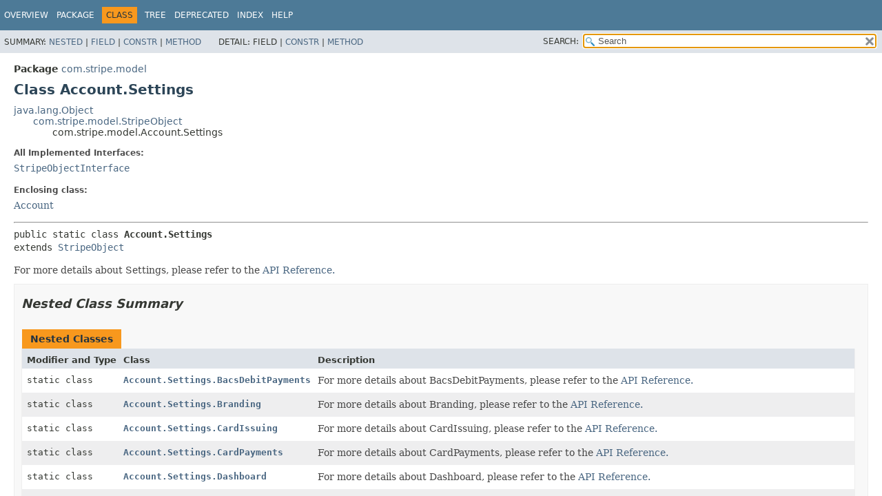

--- FILE ---
content_type: text/html; charset=utf-8
request_url: https://stripe.dev/stripe-java/com/stripe/model/Account.Settings.html
body_size: 4129
content:
<!DOCTYPE HTML>
<html lang="en">
<head>
<!-- Generated by javadoc (17) -->
<title>Account.Settings (stripe-java 31.2.0 API)</title>
<meta name="viewport" content="width=device-width, initial-scale=1">
<meta http-equiv="Content-Type" content="text/html; charset=utf-8">
<meta name="description" content="declaration: package: com.stripe.model, class: Account, class: Settings">
<meta name="generator" content="javadoc/ClassWriterImpl">
<link rel="stylesheet" type="text/css" href="../../../stylesheet.css" title="Style">
<link rel="stylesheet" type="text/css" href="../../../script-dir/jquery-ui.min.css" title="Style">
<link rel="stylesheet" type="text/css" href="../../../jquery-ui.overrides.css" title="Style">
<script type="text/javascript" src="../../../script.js"></script>
<script type="text/javascript" src="../../../script-dir/jquery-3.7.1.min.js"></script>
<script type="text/javascript" src="../../../script-dir/jquery-ui.min.js"></script>
</head>
<body class="class-declaration-page">
<script type="text/javascript">var evenRowColor = "even-row-color";
var oddRowColor = "odd-row-color";
var tableTab = "table-tab";
var activeTableTab = "active-table-tab";
var pathtoroot = "../../../";
loadScripts(document, 'script');</script>
<noscript>
<div>JavaScript is disabled on your browser.</div>
</noscript>
<div class="flex-box">
<header role="banner" class="flex-header">
<nav role="navigation">
<!-- ========= START OF TOP NAVBAR ======= -->
<div class="top-nav" id="navbar-top">
<div class="skip-nav"><a href="#skip-navbar-top" title="Skip navigation links">Skip navigation links</a></div>
<ul id="navbar-top-firstrow" class="nav-list" title="Navigation">
<li><a href="../../../index.html">Overview</a></li>
<li><a href="package-summary.html">Package</a></li>
<li class="nav-bar-cell1-rev">Class</li>
<li><a href="package-tree.html">Tree</a></li>
<li><a href="../../../deprecated-list.html">Deprecated</a></li>
<li><a href="../../../index-all.html">Index</a></li>
<li><a href="../../../help-doc.html#class">Help</a></li>
</ul>
</div>
<div class="sub-nav">
<div>
<ul class="sub-nav-list">
<li>Summary:&nbsp;</li>
<li><a href="#nested-class-summary">Nested</a>&nbsp;|&nbsp;</li>
<li><a href="#field-summary">Field</a>&nbsp;|&nbsp;</li>
<li><a href="#constructor-summary">Constr</a>&nbsp;|&nbsp;</li>
<li><a href="#method-summary">Method</a></li>
</ul>
<ul class="sub-nav-list">
<li>Detail:&nbsp;</li>
<li>Field&nbsp;|&nbsp;</li>
<li><a href="#constructor-detail">Constr</a>&nbsp;|&nbsp;</li>
<li><a href="#method-detail">Method</a></li>
</ul>
</div>
<div class="nav-list-search"><label for="search-input">SEARCH:</label>
<input type="text" id="search-input" value="search" disabled="disabled">
<input type="reset" id="reset-button" value="reset" disabled="disabled">
</div>
</div>
<!-- ========= END OF TOP NAVBAR ========= -->
<span class="skip-nav" id="skip-navbar-top"></span></nav>
</header>
<div class="flex-content">
<main role="main">
<!-- ======== START OF CLASS DATA ======== -->
<div class="header">
<div class="sub-title"><span class="package-label-in-type">Package</span>&nbsp;<a href="package-summary.html">com.stripe.model</a></div>
<h1 title="Class Account.Settings" class="title">Class Account.Settings</h1>
</div>
<div class="inheritance" title="Inheritance Tree"><a href="https://docs.oracle.com/en/java/javase/17/docs/api/java.base/java/lang/Object.html" title="class or interface in java.lang" class="external-link">java.lang.Object</a>
<div class="inheritance"><a href="StripeObject.html" title="class in com.stripe.model">com.stripe.model.StripeObject</a>
<div class="inheritance">com.stripe.model.Account.Settings</div>
</div>
</div>
<section class="class-description" id="class-description">
<dl class="notes">
<dt>All Implemented Interfaces:</dt>
<dd><code><a href="StripeObjectInterface.html" title="interface in com.stripe.model">StripeObjectInterface</a></code></dd>
</dl>
<dl class="notes">
<dt>Enclosing class:</dt>
<dd><a href="Account.html" title="class in com.stripe.model">Account</a></dd>
</dl>
<hr>
<div class="type-signature"><span class="modifiers">public static class </span><span class="element-name type-name-label">Account.Settings</span>
<span class="extends-implements">extends <a href="StripeObject.html" title="class in com.stripe.model">StripeObject</a></span></div>
<div class="block">For more details about Settings, please refer to the <a href="https://docs.stripe.com/api">API
 Reference.</a></div>
</section>
<section class="summary">
<ul class="summary-list">
<!-- ======== NESTED CLASS SUMMARY ======== -->
<li>
<section class="nested-class-summary" id="nested-class-summary">
<h2>Nested Class Summary</h2>
<div class="caption"><span>Nested Classes</span></div>
<div class="summary-table three-column-summary">
<div class="table-header col-first">Modifier and Type</div>
<div class="table-header col-second">Class</div>
<div class="table-header col-last">Description</div>
<div class="col-first even-row-color"><code>static class&nbsp;</code></div>
<div class="col-second even-row-color"><code><a href="Account.Settings.BacsDebitPayments.html" class="type-name-link" title="class in com.stripe.model">Account.Settings.BacsDebitPayments</a></code></div>
<div class="col-last even-row-color">
<div class="block">For more details about BacsDebitPayments, please refer to the <a href="https://docs.stripe.com/api">API Reference.</a></div>
</div>
<div class="col-first odd-row-color"><code>static class&nbsp;</code></div>
<div class="col-second odd-row-color"><code><a href="Account.Settings.Branding.html" class="type-name-link" title="class in com.stripe.model">Account.Settings.Branding</a></code></div>
<div class="col-last odd-row-color">
<div class="block">For more details about Branding, please refer to the <a href="https://docs.stripe.com/api">API Reference.</a></div>
</div>
<div class="col-first even-row-color"><code>static class&nbsp;</code></div>
<div class="col-second even-row-color"><code><a href="Account.Settings.CardIssuing.html" class="type-name-link" title="class in com.stripe.model">Account.Settings.CardIssuing</a></code></div>
<div class="col-last even-row-color">
<div class="block">For more details about CardIssuing, please refer to the <a href="https://docs.stripe.com/api">API Reference.</a></div>
</div>
<div class="col-first odd-row-color"><code>static class&nbsp;</code></div>
<div class="col-second odd-row-color"><code><a href="Account.Settings.CardPayments.html" class="type-name-link" title="class in com.stripe.model">Account.Settings.CardPayments</a></code></div>
<div class="col-last odd-row-color">
<div class="block">For more details about CardPayments, please refer to the <a href="https://docs.stripe.com/api">API Reference.</a></div>
</div>
<div class="col-first even-row-color"><code>static class&nbsp;</code></div>
<div class="col-second even-row-color"><code><a href="Account.Settings.Dashboard.html" class="type-name-link" title="class in com.stripe.model">Account.Settings.Dashboard</a></code></div>
<div class="col-last even-row-color">
<div class="block">For more details about Dashboard, please refer to the <a href="https://docs.stripe.com/api">API Reference.</a></div>
</div>
<div class="col-first odd-row-color"><code>static class&nbsp;</code></div>
<div class="col-second odd-row-color"><code><a href="Account.Settings.Invoices.html" class="type-name-link" title="class in com.stripe.model">Account.Settings.Invoices</a></code></div>
<div class="col-last odd-row-color">
<div class="block">For more details about Invoices, please refer to the <a href="https://docs.stripe.com/api">API Reference.</a></div>
</div>
<div class="col-first even-row-color"><code>static class&nbsp;</code></div>
<div class="col-second even-row-color"><code><a href="Account.Settings.Payments.html" class="type-name-link" title="class in com.stripe.model">Account.Settings.Payments</a></code></div>
<div class="col-last even-row-color">
<div class="block">For more details about Payments, please refer to the <a href="https://docs.stripe.com/api">API Reference.</a></div>
</div>
<div class="col-first odd-row-color"><code>static class&nbsp;</code></div>
<div class="col-second odd-row-color"><code><a href="Account.Settings.Payouts.html" class="type-name-link" title="class in com.stripe.model">Account.Settings.Payouts</a></code></div>
<div class="col-last odd-row-color">
<div class="block">For more details about Payouts, please refer to the <a href="https://docs.stripe.com/api">API
 Reference.</a></div>
</div>
<div class="col-first even-row-color"><code>static class&nbsp;</code></div>
<div class="col-second even-row-color"><code><a href="Account.Settings.SepaDebitPayments.html" class="type-name-link" title="class in com.stripe.model">Account.Settings.SepaDebitPayments</a></code></div>
<div class="col-last even-row-color">
<div class="block">For more details about SepaDebitPayments, please refer to the <a href="https://docs.stripe.com/api">API Reference.</a></div>
</div>
<div class="col-first odd-row-color"><code>static class&nbsp;</code></div>
<div class="col-second odd-row-color"><code><a href="Account.Settings.Treasury.html" class="type-name-link" title="class in com.stripe.model">Account.Settings.Treasury</a></code></div>
<div class="col-last odd-row-color">
<div class="block">For more details about Treasury, please refer to the <a href="https://docs.stripe.com/api">API Reference.</a></div>
</div>
</div>
</section>
</li>
<!-- =========== FIELD SUMMARY =========== -->
<li>
<section class="field-summary" id="field-summary">
<h2>Field Summary</h2>
<div class="inherited-list">
<h3 id="fields-inherited-from-class-com.stripe.model.StripeObject">Fields inherited from class&nbsp;com.stripe.model.<a href="StripeObject.html" title="class in com.stripe.model">StripeObject</a></h3>
<code><a href="StripeObject.html#PRETTY_PRINT_GSON">PRETTY_PRINT_GSON</a></code></div>
</section>
</li>
<!-- ======== CONSTRUCTOR SUMMARY ======== -->
<li>
<section class="constructor-summary" id="constructor-summary">
<h2>Constructor Summary</h2>
<div class="caption"><span>Constructors</span></div>
<div class="summary-table two-column-summary">
<div class="table-header col-first">Constructor</div>
<div class="table-header col-last">Description</div>
<div class="col-constructor-name even-row-color"><code><a href="#%3Cinit%3E()" class="member-name-link">Settings</a>()</code></div>
<div class="col-last even-row-color">&nbsp;</div>
</div>
</section>
</li>
<!-- ========== METHOD SUMMARY =========== -->
<li>
<section class="method-summary" id="method-summary">
<h2>Method Summary</h2>
<div id="method-summary-table">
<div class="table-tabs" role="tablist" aria-orientation="horizontal"><button id="method-summary-table-tab0" role="tab" aria-selected="true" aria-controls="method-summary-table.tabpanel" tabindex="0" onkeydown="switchTab(event)" onclick="show('method-summary-table', 'method-summary-table', 3)" class="active-table-tab">All Methods</button><button id="method-summary-table-tab2" role="tab" aria-selected="false" aria-controls="method-summary-table.tabpanel" tabindex="-1" onkeydown="switchTab(event)" onclick="show('method-summary-table', 'method-summary-table-tab2', 3)" class="table-tab">Instance Methods</button><button id="method-summary-table-tab4" role="tab" aria-selected="false" aria-controls="method-summary-table.tabpanel" tabindex="-1" onkeydown="switchTab(event)" onclick="show('method-summary-table', 'method-summary-table-tab4', 3)" class="table-tab">Concrete Methods</button></div>
<div id="method-summary-table.tabpanel" role="tabpanel" aria-labelledby="method-summary-table-tab0">
<div class="summary-table three-column-summary">
<div class="table-header col-first">Modifier and Type</div>
<div class="table-header col-second">Method</div>
<div class="table-header col-last">Description</div>
<div class="col-first even-row-color method-summary-table method-summary-table-tab2 method-summary-table-tab4"><code>protected boolean</code></div>
<div class="col-second even-row-color method-summary-table method-summary-table-tab2 method-summary-table-tab4"><code><a href="#canEqual(java.lang.Object)" class="member-name-link">canEqual</a><wbr>(<a href="https://docs.oracle.com/en/java/javase/17/docs/api/java.base/java/lang/Object.html" title="class or interface in java.lang" class="external-link">Object</a>&nbsp;other)</code></div>
<div class="col-last even-row-color method-summary-table method-summary-table-tab2 method-summary-table-tab4">&nbsp;</div>
<div class="col-first odd-row-color method-summary-table method-summary-table-tab2 method-summary-table-tab4"><code>boolean</code></div>
<div class="col-second odd-row-color method-summary-table method-summary-table-tab2 method-summary-table-tab4"><code><a href="#equals(java.lang.Object)" class="member-name-link">equals</a><wbr>(<a href="https://docs.oracle.com/en/java/javase/17/docs/api/java.base/java/lang/Object.html" title="class or interface in java.lang" class="external-link">Object</a>&nbsp;o)</code></div>
<div class="col-last odd-row-color method-summary-table method-summary-table-tab2 method-summary-table-tab4">&nbsp;</div>
<div class="col-first even-row-color method-summary-table method-summary-table-tab2 method-summary-table-tab4"><code><a href="Account.Settings.BacsDebitPayments.html" title="class in com.stripe.model">Account.Settings.BacsDebitPayments</a></code></div>
<div class="col-second even-row-color method-summary-table method-summary-table-tab2 method-summary-table-tab4"><code><a href="#getBacsDebitPayments()" class="member-name-link">getBacsDebitPayments</a>()</code></div>
<div class="col-last even-row-color method-summary-table method-summary-table-tab2 method-summary-table-tab4">&nbsp;</div>
<div class="col-first odd-row-color method-summary-table method-summary-table-tab2 method-summary-table-tab4"><code><a href="Account.Settings.Branding.html" title="class in com.stripe.model">Account.Settings.Branding</a></code></div>
<div class="col-second odd-row-color method-summary-table method-summary-table-tab2 method-summary-table-tab4"><code><a href="#getBranding()" class="member-name-link">getBranding</a>()</code></div>
<div class="col-last odd-row-color method-summary-table method-summary-table-tab2 method-summary-table-tab4">&nbsp;</div>
<div class="col-first even-row-color method-summary-table method-summary-table-tab2 method-summary-table-tab4"><code><a href="Account.Settings.CardIssuing.html" title="class in com.stripe.model">Account.Settings.CardIssuing</a></code></div>
<div class="col-second even-row-color method-summary-table method-summary-table-tab2 method-summary-table-tab4"><code><a href="#getCardIssuing()" class="member-name-link">getCardIssuing</a>()</code></div>
<div class="col-last even-row-color method-summary-table method-summary-table-tab2 method-summary-table-tab4">&nbsp;</div>
<div class="col-first odd-row-color method-summary-table method-summary-table-tab2 method-summary-table-tab4"><code><a href="Account.Settings.CardPayments.html" title="class in com.stripe.model">Account.Settings.CardPayments</a></code></div>
<div class="col-second odd-row-color method-summary-table method-summary-table-tab2 method-summary-table-tab4"><code><a href="#getCardPayments()" class="member-name-link">getCardPayments</a>()</code></div>
<div class="col-last odd-row-color method-summary-table method-summary-table-tab2 method-summary-table-tab4">&nbsp;</div>
<div class="col-first even-row-color method-summary-table method-summary-table-tab2 method-summary-table-tab4"><code><a href="Account.Settings.Dashboard.html" title="class in com.stripe.model">Account.Settings.Dashboard</a></code></div>
<div class="col-second even-row-color method-summary-table method-summary-table-tab2 method-summary-table-tab4"><code><a href="#getDashboard()" class="member-name-link">getDashboard</a>()</code></div>
<div class="col-last even-row-color method-summary-table method-summary-table-tab2 method-summary-table-tab4">&nbsp;</div>
<div class="col-first odd-row-color method-summary-table method-summary-table-tab2 method-summary-table-tab4"><code><a href="Account.Settings.Invoices.html" title="class in com.stripe.model">Account.Settings.Invoices</a></code></div>
<div class="col-second odd-row-color method-summary-table method-summary-table-tab2 method-summary-table-tab4"><code><a href="#getInvoices()" class="member-name-link">getInvoices</a>()</code></div>
<div class="col-last odd-row-color method-summary-table method-summary-table-tab2 method-summary-table-tab4">&nbsp;</div>
<div class="col-first even-row-color method-summary-table method-summary-table-tab2 method-summary-table-tab4"><code><a href="Account.Settings.Payments.html" title="class in com.stripe.model">Account.Settings.Payments</a></code></div>
<div class="col-second even-row-color method-summary-table method-summary-table-tab2 method-summary-table-tab4"><code><a href="#getPayments()" class="member-name-link">getPayments</a>()</code></div>
<div class="col-last even-row-color method-summary-table method-summary-table-tab2 method-summary-table-tab4">&nbsp;</div>
<div class="col-first odd-row-color method-summary-table method-summary-table-tab2 method-summary-table-tab4"><code><a href="Account.Settings.Payouts.html" title="class in com.stripe.model">Account.Settings.Payouts</a></code></div>
<div class="col-second odd-row-color method-summary-table method-summary-table-tab2 method-summary-table-tab4"><code><a href="#getPayouts()" class="member-name-link">getPayouts</a>()</code></div>
<div class="col-last odd-row-color method-summary-table method-summary-table-tab2 method-summary-table-tab4">&nbsp;</div>
<div class="col-first even-row-color method-summary-table method-summary-table-tab2 method-summary-table-tab4"><code><a href="Account.Settings.SepaDebitPayments.html" title="class in com.stripe.model">Account.Settings.SepaDebitPayments</a></code></div>
<div class="col-second even-row-color method-summary-table method-summary-table-tab2 method-summary-table-tab4"><code><a href="#getSepaDebitPayments()" class="member-name-link">getSepaDebitPayments</a>()</code></div>
<div class="col-last even-row-color method-summary-table method-summary-table-tab2 method-summary-table-tab4">&nbsp;</div>
<div class="col-first odd-row-color method-summary-table method-summary-table-tab2 method-summary-table-tab4"><code><a href="Account.Settings.Treasury.html" title="class in com.stripe.model">Account.Settings.Treasury</a></code></div>
<div class="col-second odd-row-color method-summary-table method-summary-table-tab2 method-summary-table-tab4"><code><a href="#getTreasury()" class="member-name-link">getTreasury</a>()</code></div>
<div class="col-last odd-row-color method-summary-table method-summary-table-tab2 method-summary-table-tab4">&nbsp;</div>
<div class="col-first even-row-color method-summary-table method-summary-table-tab2 method-summary-table-tab4"><code>int</code></div>
<div class="col-second even-row-color method-summary-table method-summary-table-tab2 method-summary-table-tab4"><code><a href="#hashCode()" class="member-name-link">hashCode</a>()</code></div>
<div class="col-last even-row-color method-summary-table method-summary-table-tab2 method-summary-table-tab4">&nbsp;</div>
<div class="col-first odd-row-color method-summary-table method-summary-table-tab2 method-summary-table-tab4"><code>void</code></div>
<div class="col-second odd-row-color method-summary-table method-summary-table-tab2 method-summary-table-tab4"><code><a href="#setBacsDebitPayments(com.stripe.model.Account.Settings.BacsDebitPayments)" class="member-name-link">setBacsDebitPayments</a><wbr>(<a href="Account.Settings.BacsDebitPayments.html" title="class in com.stripe.model">Account.Settings.BacsDebitPayments</a>&nbsp;bacsDebitPayments)</code></div>
<div class="col-last odd-row-color method-summary-table method-summary-table-tab2 method-summary-table-tab4">&nbsp;</div>
<div class="col-first even-row-color method-summary-table method-summary-table-tab2 method-summary-table-tab4"><code>void</code></div>
<div class="col-second even-row-color method-summary-table method-summary-table-tab2 method-summary-table-tab4"><code><a href="#setBranding(com.stripe.model.Account.Settings.Branding)" class="member-name-link">setBranding</a><wbr>(<a href="Account.Settings.Branding.html" title="class in com.stripe.model">Account.Settings.Branding</a>&nbsp;branding)</code></div>
<div class="col-last even-row-color method-summary-table method-summary-table-tab2 method-summary-table-tab4">&nbsp;</div>
<div class="col-first odd-row-color method-summary-table method-summary-table-tab2 method-summary-table-tab4"><code>void</code></div>
<div class="col-second odd-row-color method-summary-table method-summary-table-tab2 method-summary-table-tab4"><code><a href="#setCardIssuing(com.stripe.model.Account.Settings.CardIssuing)" class="member-name-link">setCardIssuing</a><wbr>(<a href="Account.Settings.CardIssuing.html" title="class in com.stripe.model">Account.Settings.CardIssuing</a>&nbsp;cardIssuing)</code></div>
<div class="col-last odd-row-color method-summary-table method-summary-table-tab2 method-summary-table-tab4">&nbsp;</div>
<div class="col-first even-row-color method-summary-table method-summary-table-tab2 method-summary-table-tab4"><code>void</code></div>
<div class="col-second even-row-color method-summary-table method-summary-table-tab2 method-summary-table-tab4"><code><a href="#setCardPayments(com.stripe.model.Account.Settings.CardPayments)" class="member-name-link">setCardPayments</a><wbr>(<a href="Account.Settings.CardPayments.html" title="class in com.stripe.model">Account.Settings.CardPayments</a>&nbsp;cardPayments)</code></div>
<div class="col-last even-row-color method-summary-table method-summary-table-tab2 method-summary-table-tab4">&nbsp;</div>
<div class="col-first odd-row-color method-summary-table method-summary-table-tab2 method-summary-table-tab4"><code>void</code></div>
<div class="col-second odd-row-color method-summary-table method-summary-table-tab2 method-summary-table-tab4"><code><a href="#setDashboard(com.stripe.model.Account.Settings.Dashboard)" class="member-name-link">setDashboard</a><wbr>(<a href="Account.Settings.Dashboard.html" title="class in com.stripe.model">Account.Settings.Dashboard</a>&nbsp;dashboard)</code></div>
<div class="col-last odd-row-color method-summary-table method-summary-table-tab2 method-summary-table-tab4">&nbsp;</div>
<div class="col-first even-row-color method-summary-table method-summary-table-tab2 method-summary-table-tab4"><code>void</code></div>
<div class="col-second even-row-color method-summary-table method-summary-table-tab2 method-summary-table-tab4"><code><a href="#setInvoices(com.stripe.model.Account.Settings.Invoices)" class="member-name-link">setInvoices</a><wbr>(<a href="Account.Settings.Invoices.html" title="class in com.stripe.model">Account.Settings.Invoices</a>&nbsp;invoices)</code></div>
<div class="col-last even-row-color method-summary-table method-summary-table-tab2 method-summary-table-tab4">&nbsp;</div>
<div class="col-first odd-row-color method-summary-table method-summary-table-tab2 method-summary-table-tab4"><code>void</code></div>
<div class="col-second odd-row-color method-summary-table method-summary-table-tab2 method-summary-table-tab4"><code><a href="#setPayments(com.stripe.model.Account.Settings.Payments)" class="member-name-link">setPayments</a><wbr>(<a href="Account.Settings.Payments.html" title="class in com.stripe.model">Account.Settings.Payments</a>&nbsp;payments)</code></div>
<div class="col-last odd-row-color method-summary-table method-summary-table-tab2 method-summary-table-tab4">&nbsp;</div>
<div class="col-first even-row-color method-summary-table method-summary-table-tab2 method-summary-table-tab4"><code>void</code></div>
<div class="col-second even-row-color method-summary-table method-summary-table-tab2 method-summary-table-tab4"><code><a href="#setPayouts(com.stripe.model.Account.Settings.Payouts)" class="member-name-link">setPayouts</a><wbr>(<a href="Account.Settings.Payouts.html" title="class in com.stripe.model">Account.Settings.Payouts</a>&nbsp;payouts)</code></div>
<div class="col-last even-row-color method-summary-table method-summary-table-tab2 method-summary-table-tab4">&nbsp;</div>
<div class="col-first odd-row-color method-summary-table method-summary-table-tab2 method-summary-table-tab4"><code>void</code></div>
<div class="col-second odd-row-color method-summary-table method-summary-table-tab2 method-summary-table-tab4"><code><a href="#setSepaDebitPayments(com.stripe.model.Account.Settings.SepaDebitPayments)" class="member-name-link">setSepaDebitPayments</a><wbr>(<a href="Account.Settings.SepaDebitPayments.html" title="class in com.stripe.model">Account.Settings.SepaDebitPayments</a>&nbsp;sepaDebitPayments)</code></div>
<div class="col-last odd-row-color method-summary-table method-summary-table-tab2 method-summary-table-tab4">&nbsp;</div>
<div class="col-first even-row-color method-summary-table method-summary-table-tab2 method-summary-table-tab4"><code>void</code></div>
<div class="col-second even-row-color method-summary-table method-summary-table-tab2 method-summary-table-tab4"><code><a href="#setTreasury(com.stripe.model.Account.Settings.Treasury)" class="member-name-link">setTreasury</a><wbr>(<a href="Account.Settings.Treasury.html" title="class in com.stripe.model">Account.Settings.Treasury</a>&nbsp;treasury)</code></div>
<div class="col-last even-row-color method-summary-table method-summary-table-tab2 method-summary-table-tab4">&nbsp;</div>
</div>
</div>
</div>
<div class="inherited-list">
<h3 id="methods-inherited-from-class-com.stripe.model.StripeObject">Methods inherited from class&nbsp;com.stripe.model.<a href="StripeObject.html" title="class in com.stripe.model">StripeObject</a></h3>
<code><a href="StripeObject.html#deserializeStripeObject(com.google.gson.JsonObject,java.lang.reflect.Type,com.stripe.net.StripeResponseGetter)">deserializeStripeObject</a>, <a href="StripeObject.html#deserializeStripeObject(java.lang.String,com.stripe.net.StripeResponseGetter,com.stripe.net.ApiMode)">deserializeStripeObject</a>, <a href="StripeObject.html#deserializeStripeObject(java.lang.String,java.lang.Class,com.stripe.net.StripeResponseGetter)">deserializeStripeObject</a>, <a href="StripeObject.html#deserializeStripeObject(java.lang.String,java.lang.reflect.Type,com.stripe.net.StripeResponseGetter)">deserializeStripeObject</a>, <a href="StripeObject.html#equals(java.lang.Object,java.lang.Object)">equals</a>, <a href="StripeObject.html#getLastResponse()">getLastResponse</a>, <a href="StripeObject.html#getRawJsonObject()">getRawJsonObject</a>, <a href="StripeObject.html#setLastResponse(com.stripe.net.StripeResponse)">setLastResponse</a>, <a href="StripeObject.html#toJson()">toJson</a>, <a href="StripeObject.html#toString()">toString</a></code></div>
<div class="inherited-list">
<h3 id="methods-inherited-from-class-java.lang.Object">Methods inherited from class&nbsp;java.lang.<a href="https://docs.oracle.com/en/java/javase/17/docs/api/java.base/java/lang/Object.html" title="class or interface in java.lang" class="external-link">Object</a></h3>
<code><a href="https://docs.oracle.com/en/java/javase/17/docs/api/java.base/java/lang/Object.html#clone()" title="class or interface in java.lang" class="external-link">clone</a>, <a href="https://docs.oracle.com/en/java/javase/17/docs/api/java.base/java/lang/Object.html#finalize()" title="class or interface in java.lang" class="external-link">finalize</a>, <a href="https://docs.oracle.com/en/java/javase/17/docs/api/java.base/java/lang/Object.html#getClass()" title="class or interface in java.lang" class="external-link">getClass</a>, <a href="https://docs.oracle.com/en/java/javase/17/docs/api/java.base/java/lang/Object.html#notify()" title="class or interface in java.lang" class="external-link">notify</a>, <a href="https://docs.oracle.com/en/java/javase/17/docs/api/java.base/java/lang/Object.html#notifyAll()" title="class or interface in java.lang" class="external-link">notifyAll</a>, <a href="https://docs.oracle.com/en/java/javase/17/docs/api/java.base/java/lang/Object.html#wait()" title="class or interface in java.lang" class="external-link">wait</a>, <a href="https://docs.oracle.com/en/java/javase/17/docs/api/java.base/java/lang/Object.html#wait(long)" title="class or interface in java.lang" class="external-link">wait</a>, <a href="https://docs.oracle.com/en/java/javase/17/docs/api/java.base/java/lang/Object.html#wait(long,int)" title="class or interface in java.lang" class="external-link">wait</a></code></div>
</section>
</li>
</ul>
</section>
<section class="details">
<ul class="details-list">
<!-- ========= CONSTRUCTOR DETAIL ======== -->
<li>
<section class="constructor-details" id="constructor-detail">
<h2>Constructor Details</h2>
<ul class="member-list">
<li>
<section class="detail" id="&lt;init&gt;()">
<h3>Settings</h3>
<div class="member-signature"><span class="modifiers">public</span>&nbsp;<span class="element-name">Settings</span>()</div>
</section>
</li>
</ul>
</section>
</li>
<!-- ============ METHOD DETAIL ========== -->
<li>
<section class="method-details" id="method-detail">
<h2>Method Details</h2>
<ul class="member-list">
<li>
<section class="detail" id="getBacsDebitPayments()">
<h3>getBacsDebitPayments</h3>
<div class="member-signature"><span class="modifiers">public</span>&nbsp;<span class="return-type"><a href="Account.Settings.BacsDebitPayments.html" title="class in com.stripe.model">Account.Settings.BacsDebitPayments</a></span>&nbsp;<span class="element-name">getBacsDebitPayments</span>()</div>
</section>
</li>
<li>
<section class="detail" id="getBranding()">
<h3>getBranding</h3>
<div class="member-signature"><span class="modifiers">public</span>&nbsp;<span class="return-type"><a href="Account.Settings.Branding.html" title="class in com.stripe.model">Account.Settings.Branding</a></span>&nbsp;<span class="element-name">getBranding</span>()</div>
</section>
</li>
<li>
<section class="detail" id="getCardIssuing()">
<h3>getCardIssuing</h3>
<div class="member-signature"><span class="modifiers">public</span>&nbsp;<span class="return-type"><a href="Account.Settings.CardIssuing.html" title="class in com.stripe.model">Account.Settings.CardIssuing</a></span>&nbsp;<span class="element-name">getCardIssuing</span>()</div>
</section>
</li>
<li>
<section class="detail" id="getCardPayments()">
<h3>getCardPayments</h3>
<div class="member-signature"><span class="modifiers">public</span>&nbsp;<span class="return-type"><a href="Account.Settings.CardPayments.html" title="class in com.stripe.model">Account.Settings.CardPayments</a></span>&nbsp;<span class="element-name">getCardPayments</span>()</div>
</section>
</li>
<li>
<section class="detail" id="getDashboard()">
<h3>getDashboard</h3>
<div class="member-signature"><span class="modifiers">public</span>&nbsp;<span class="return-type"><a href="Account.Settings.Dashboard.html" title="class in com.stripe.model">Account.Settings.Dashboard</a></span>&nbsp;<span class="element-name">getDashboard</span>()</div>
</section>
</li>
<li>
<section class="detail" id="getInvoices()">
<h3>getInvoices</h3>
<div class="member-signature"><span class="modifiers">public</span>&nbsp;<span class="return-type"><a href="Account.Settings.Invoices.html" title="class in com.stripe.model">Account.Settings.Invoices</a></span>&nbsp;<span class="element-name">getInvoices</span>()</div>
</section>
</li>
<li>
<section class="detail" id="getPayments()">
<h3>getPayments</h3>
<div class="member-signature"><span class="modifiers">public</span>&nbsp;<span class="return-type"><a href="Account.Settings.Payments.html" title="class in com.stripe.model">Account.Settings.Payments</a></span>&nbsp;<span class="element-name">getPayments</span>()</div>
</section>
</li>
<li>
<section class="detail" id="getPayouts()">
<h3>getPayouts</h3>
<div class="member-signature"><span class="modifiers">public</span>&nbsp;<span class="return-type"><a href="Account.Settings.Payouts.html" title="class in com.stripe.model">Account.Settings.Payouts</a></span>&nbsp;<span class="element-name">getPayouts</span>()</div>
</section>
</li>
<li>
<section class="detail" id="getSepaDebitPayments()">
<h3>getSepaDebitPayments</h3>
<div class="member-signature"><span class="modifiers">public</span>&nbsp;<span class="return-type"><a href="Account.Settings.SepaDebitPayments.html" title="class in com.stripe.model">Account.Settings.SepaDebitPayments</a></span>&nbsp;<span class="element-name">getSepaDebitPayments</span>()</div>
</section>
</li>
<li>
<section class="detail" id="getTreasury()">
<h3>getTreasury</h3>
<div class="member-signature"><span class="modifiers">public</span>&nbsp;<span class="return-type"><a href="Account.Settings.Treasury.html" title="class in com.stripe.model">Account.Settings.Treasury</a></span>&nbsp;<span class="element-name">getTreasury</span>()</div>
</section>
</li>
<li>
<section class="detail" id="setBacsDebitPayments(com.stripe.model.Account.Settings.BacsDebitPayments)">
<h3>setBacsDebitPayments</h3>
<div class="member-signature"><span class="modifiers">public</span>&nbsp;<span class="return-type">void</span>&nbsp;<span class="element-name">setBacsDebitPayments</span><wbr><span class="parameters">(<a href="Account.Settings.BacsDebitPayments.html" title="class in com.stripe.model">Account.Settings.BacsDebitPayments</a>&nbsp;bacsDebitPayments)</span></div>
</section>
</li>
<li>
<section class="detail" id="setBranding(com.stripe.model.Account.Settings.Branding)">
<h3>setBranding</h3>
<div class="member-signature"><span class="modifiers">public</span>&nbsp;<span class="return-type">void</span>&nbsp;<span class="element-name">setBranding</span><wbr><span class="parameters">(<a href="Account.Settings.Branding.html" title="class in com.stripe.model">Account.Settings.Branding</a>&nbsp;branding)</span></div>
</section>
</li>
<li>
<section class="detail" id="setCardIssuing(com.stripe.model.Account.Settings.CardIssuing)">
<h3>setCardIssuing</h3>
<div class="member-signature"><span class="modifiers">public</span>&nbsp;<span class="return-type">void</span>&nbsp;<span class="element-name">setCardIssuing</span><wbr><span class="parameters">(<a href="Account.Settings.CardIssuing.html" title="class in com.stripe.model">Account.Settings.CardIssuing</a>&nbsp;cardIssuing)</span></div>
</section>
</li>
<li>
<section class="detail" id="setCardPayments(com.stripe.model.Account.Settings.CardPayments)">
<h3>setCardPayments</h3>
<div class="member-signature"><span class="modifiers">public</span>&nbsp;<span class="return-type">void</span>&nbsp;<span class="element-name">setCardPayments</span><wbr><span class="parameters">(<a href="Account.Settings.CardPayments.html" title="class in com.stripe.model">Account.Settings.CardPayments</a>&nbsp;cardPayments)</span></div>
</section>
</li>
<li>
<section class="detail" id="setDashboard(com.stripe.model.Account.Settings.Dashboard)">
<h3>setDashboard</h3>
<div class="member-signature"><span class="modifiers">public</span>&nbsp;<span class="return-type">void</span>&nbsp;<span class="element-name">setDashboard</span><wbr><span class="parameters">(<a href="Account.Settings.Dashboard.html" title="class in com.stripe.model">Account.Settings.Dashboard</a>&nbsp;dashboard)</span></div>
</section>
</li>
<li>
<section class="detail" id="setInvoices(com.stripe.model.Account.Settings.Invoices)">
<h3>setInvoices</h3>
<div class="member-signature"><span class="modifiers">public</span>&nbsp;<span class="return-type">void</span>&nbsp;<span class="element-name">setInvoices</span><wbr><span class="parameters">(<a href="Account.Settings.Invoices.html" title="class in com.stripe.model">Account.Settings.Invoices</a>&nbsp;invoices)</span></div>
</section>
</li>
<li>
<section class="detail" id="setPayments(com.stripe.model.Account.Settings.Payments)">
<h3>setPayments</h3>
<div class="member-signature"><span class="modifiers">public</span>&nbsp;<span class="return-type">void</span>&nbsp;<span class="element-name">setPayments</span><wbr><span class="parameters">(<a href="Account.Settings.Payments.html" title="class in com.stripe.model">Account.Settings.Payments</a>&nbsp;payments)</span></div>
</section>
</li>
<li>
<section class="detail" id="setPayouts(com.stripe.model.Account.Settings.Payouts)">
<h3>setPayouts</h3>
<div class="member-signature"><span class="modifiers">public</span>&nbsp;<span class="return-type">void</span>&nbsp;<span class="element-name">setPayouts</span><wbr><span class="parameters">(<a href="Account.Settings.Payouts.html" title="class in com.stripe.model">Account.Settings.Payouts</a>&nbsp;payouts)</span></div>
</section>
</li>
<li>
<section class="detail" id="setSepaDebitPayments(com.stripe.model.Account.Settings.SepaDebitPayments)">
<h3>setSepaDebitPayments</h3>
<div class="member-signature"><span class="modifiers">public</span>&nbsp;<span class="return-type">void</span>&nbsp;<span class="element-name">setSepaDebitPayments</span><wbr><span class="parameters">(<a href="Account.Settings.SepaDebitPayments.html" title="class in com.stripe.model">Account.Settings.SepaDebitPayments</a>&nbsp;sepaDebitPayments)</span></div>
</section>
</li>
<li>
<section class="detail" id="setTreasury(com.stripe.model.Account.Settings.Treasury)">
<h3>setTreasury</h3>
<div class="member-signature"><span class="modifiers">public</span>&nbsp;<span class="return-type">void</span>&nbsp;<span class="element-name">setTreasury</span><wbr><span class="parameters">(<a href="Account.Settings.Treasury.html" title="class in com.stripe.model">Account.Settings.Treasury</a>&nbsp;treasury)</span></div>
</section>
</li>
<li>
<section class="detail" id="equals(java.lang.Object)">
<h3>equals</h3>
<div class="member-signature"><span class="modifiers">public</span>&nbsp;<span class="return-type">boolean</span>&nbsp;<span class="element-name">equals</span><wbr><span class="parameters">(<a href="https://docs.oracle.com/en/java/javase/17/docs/api/java.base/java/lang/Object.html" title="class or interface in java.lang" class="external-link">Object</a>&nbsp;o)</span></div>
<dl class="notes">
<dt>Overrides:</dt>
<dd><code><a href="https://docs.oracle.com/en/java/javase/17/docs/api/java.base/java/lang/Object.html#equals(java.lang.Object)" title="class or interface in java.lang" class="external-link">equals</a></code>&nbsp;in class&nbsp;<code><a href="https://docs.oracle.com/en/java/javase/17/docs/api/java.base/java/lang/Object.html" title="class or interface in java.lang" class="external-link">Object</a></code></dd>
</dl>
</section>
</li>
<li>
<section class="detail" id="canEqual(java.lang.Object)">
<h3>canEqual</h3>
<div class="member-signature"><span class="modifiers">protected</span>&nbsp;<span class="return-type">boolean</span>&nbsp;<span class="element-name">canEqual</span><wbr><span class="parameters">(<a href="https://docs.oracle.com/en/java/javase/17/docs/api/java.base/java/lang/Object.html" title="class or interface in java.lang" class="external-link">Object</a>&nbsp;other)</span></div>
</section>
</li>
<li>
<section class="detail" id="hashCode()">
<h3>hashCode</h3>
<div class="member-signature"><span class="modifiers">public</span>&nbsp;<span class="return-type">int</span>&nbsp;<span class="element-name">hashCode</span>()</div>
<dl class="notes">
<dt>Overrides:</dt>
<dd><code><a href="https://docs.oracle.com/en/java/javase/17/docs/api/java.base/java/lang/Object.html#hashCode()" title="class or interface in java.lang" class="external-link">hashCode</a></code>&nbsp;in class&nbsp;<code><a href="https://docs.oracle.com/en/java/javase/17/docs/api/java.base/java/lang/Object.html" title="class or interface in java.lang" class="external-link">Object</a></code></dd>
</dl>
</section>
</li>
</ul>
</section>
</li>
</ul>
</section>
<!-- ========= END OF CLASS DATA ========= -->
</main>
</div>
</div>
</body>
</html>
